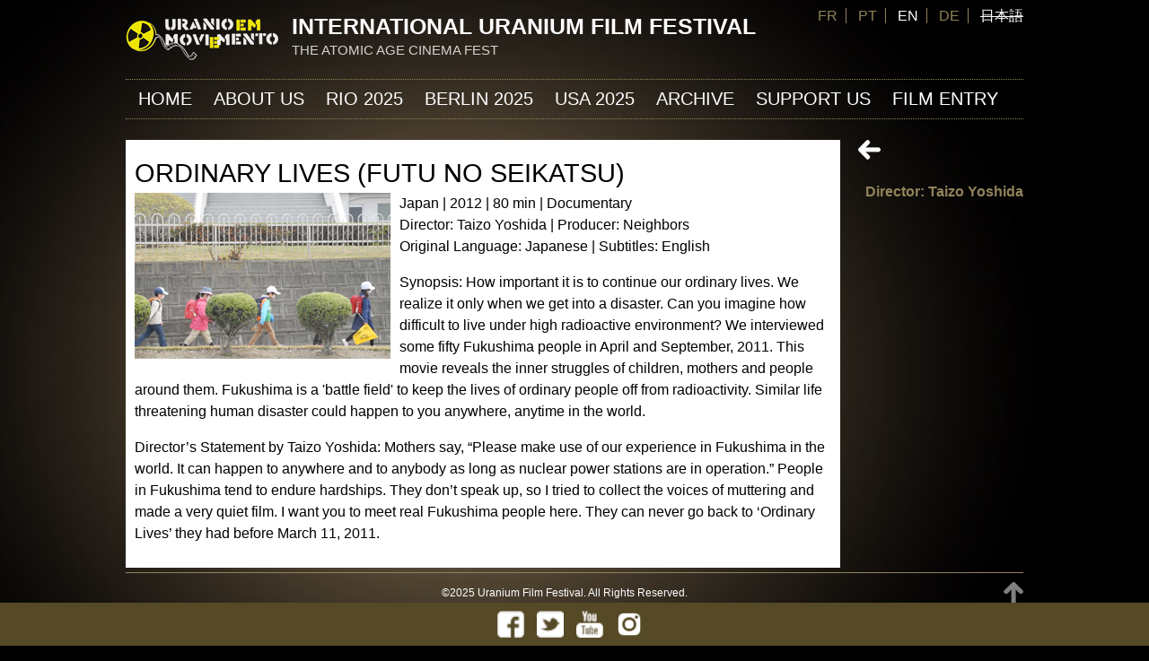

--- FILE ---
content_type: text/html; charset=utf-8
request_url: https://uraniumfilmfestival.org/en/film/quebec-2015/ordinary-lives-futu-no-seikatsu
body_size: 8189
content:
<!DOCTYPE html>
<!--[if IEMobile 7]><html class="iem7"  lang="en" dir="ltr"><![endif]-->
<!--[if lte IE 6]><html class="lt-ie9 lt-ie8 lt-ie7"  lang="en" dir="ltr"><![endif]-->
<!--[if (IE 7)&(!IEMobile)]><html class="lt-ie9 lt-ie8"  lang="en" dir="ltr"><![endif]-->
<!--[if IE 8]><html class="lt-ie9"  lang="en" dir="ltr"><![endif]-->
<!--[if (gte IE 9)|(gt IEMobile 7)]><!--><html  lang="en" dir="ltr" prefix="fb: http://www.facebook.com/2008/fbml content: http://purl.org/rss/1.0/modules/content/ dc: http://purl.org/dc/terms/ foaf: http://xmlns.com/foaf/0.1/ og: http://ogp.me/ns# rdfs: http://www.w3.org/2000/01/rdf-schema# sioc: http://rdfs.org/sioc/ns# sioct: http://rdfs.org/sioc/types# skos: http://www.w3.org/2004/02/skos/core# xsd: http://www.w3.org/2001/XMLSchema#"><!--<![endif]-->

<head>
  <meta charset="utf-8" />
<link rel="shortcut icon" href="https://uraniumfilmfestival.org/files/ico.png" type="image/png" />
<link rel="shortlink" href="/en/node/789" />
<link rel="canonical" href="/en/film/quebec-2015/ordinary-lives-futu-no-seikatsu" />
<meta name="Generator" content="Drupal 7 (http://drupal.org)" />
  <title>Ordinary Lives (Futu no Seikatsu) | International Uranium Film Festival</title>

    <meta http-equiv="cleartype" content="on">
<link href='http://fonts.googleapis.com/css?family=Source+Sans+Pro:400,600,700,400italic,600italic' rel='stylesheet' type='text/css'>
  <style>
@import url("https://uraniumfilmfestival.org/modules/system/system.base.css?pviapy");
</style>
<style media="screen">
@import url("https://uraniumfilmfestival.org/sites/all/modules/tipsy/stylesheets/tipsy.css?pviapy");
</style>
<style media="screen">
@import url("https://uraniumfilmfestival.org/sites/all/modules/views_slideshow/views_slideshow.css?pviapy");
</style>
<style>
@import url("https://uraniumfilmfestival.org/sites/all/modules/calendar/css/calendar_multiday.css?pviapy");
@import url("https://uraniumfilmfestival.org/modules/comment/comment.css?pviapy");
@import url("https://uraniumfilmfestival.org/sites/all/modules/date/date_api/date.css?pviapy");
@import url("https://uraniumfilmfestival.org/sites/all/modules/date/date_popup/themes/datepicker.1.7.css?pviapy");
@import url("https://uraniumfilmfestival.org/modules/field/theme/field.css?pviapy");
@import url("https://uraniumfilmfestival.org/modules/node/node.css?pviapy");
@import url("https://uraniumfilmfestival.org/modules/search/search.css?pviapy");
@import url("https://uraniumfilmfestival.org/modules/user/user.css?pviapy");
@import url("https://uraniumfilmfestival.org/sites/all/modules/extlink/extlink.css?pviapy");
@import url("https://uraniumfilmfestival.org/modules/forum/forum.css?pviapy");
@import url("https://uraniumfilmfestival.org/sites/all/modules/views/css/views.css?pviapy");
@import url("https://uraniumfilmfestival.org/sites/all/modules/ckeditor/css/ckeditor.css?pviapy");
</style>
<style>
@import url("https://uraniumfilmfestival.org/sites/all/libraries/colorbox/example1/colorbox.css?pviapy");
@import url("https://uraniumfilmfestival.org/sites/all/modules/ctools/css/ctools.css?pviapy");
@import url("https://uraniumfilmfestival.org/sites/all/modules/lightbox2/css/lightbox.css?pviapy");
@import url("https://uraniumfilmfestival.org/sites/all/modules/panels/css/panels.css?pviapy");
@import url("https://uraniumfilmfestival.org/modules/locale/locale.css?pviapy");
@import url("https://uraniumfilmfestival.org/sites/all/modules/nice_menus/css/nice_menus.css?pviapy");
@import url("https://uraniumfilmfestival.org/sites/all/modules/nice_menus/css/nice_menus_default.css?pviapy");
@import url("https://uraniumfilmfestival.org/sites/all/modules/views_slideshow/contrib/views_slideshow_cycle/views_slideshow_cycle.css?pviapy");
</style>
<style>
@import url("https://uraniumfilmfestival.org/sites/all/themes/theme01/css/styles.css?pviapy");
@import url("https://uraniumfilmfestival.org/sites/all/themes/theme01/css/pages.css?pviapy");
@import url("https://uraniumfilmfestival.org/sites/all/themes/theme01/css/blocks.css?pviapy");
@import url("https://uraniumfilmfestival.org/sites/all/themes/theme01/css/forms.css?pviapy");
@import url("https://uraniumfilmfestival.org/sites/all/themes/theme01/css/nodes.css?pviapy");
@import url("https://uraniumfilmfestival.org/sites/all/themes/theme01/css/normalize.css?pviapy");
@import url("https://uraniumfilmfestival.org/sites/all/themes/theme01/css/tabs.css?pviapy");
@import url("https://uraniumfilmfestival.org/sites/all/themes/theme01/css/views-styles.css?pviapy");
@import url("https://uraniumfilmfestival.org/sites/all/themes/theme01/css/fresh.css?pviapy");
</style>
  <script src="https://uraniumfilmfestival.org/files/js/js_1onux2K_Urxzo_dxCAFCB-iCOIO5KPZLsLEMBn91q1Y.js"></script>
<script src="https://uraniumfilmfestival.org/files/js/js_sBSp1Baue5-ORTvyOegl9AM2wGH4DmB7O4Xn9rY_zdU.js"></script>
<script src="https://uraniumfilmfestival.org/files/js/js_NpX2cwCeepkWZZ194B6-ViyVBHleaYLOx5R9EWBOMRU.js"></script>
<script src="https://uraniumfilmfestival.org/files/js/js_LrlFGHCp1r625DpKbj5uTUdleYOEPVvLSdOf60vcRcE.js"></script>
<script>jQuery.extend(Drupal.settings, {"basePath":"\/","pathPrefix":"en\/","ajaxPageState":{"theme":"theme01","theme_token":"rUPS5Q6FmC958I2BX3zMdqaamk388OjXO2pijK8YO4E","js":{"misc\/jquery.js":1,"misc\/jquery-extend-3.4.0.js":1,"misc\/jquery.once.js":1,"misc\/drupal.js":1,"sites\/all\/modules\/tipsy\/javascripts\/jquery.tipsy.js":1,"sites\/all\/modules\/tipsy\/javascripts\/tipsy.js":1,"sites\/all\/modules\/nice_menus\/js\/jquery.bgiframe.js":1,"sites\/all\/modules\/nice_menus\/js\/jquery.hoverIntent.js":1,"sites\/all\/modules\/nice_menus\/js\/superfish.js":1,"sites\/all\/modules\/nice_menus\/js\/nice_menus.js":1,"sites\/all\/modules\/views_slideshow\/js\/views_slideshow.js":1,"sites\/all\/modules\/extlink\/extlink.js":1,"sites\/all\/libraries\/colorbox\/jquery.colorbox-min.js":1,"sites\/all\/modules\/colorbox\/js\/colorbox.js":1,"sites\/all\/modules\/colorbox\/js\/colorbox_load.js":1,"sites\/all\/modules\/colorbox\/js\/colorbox_inline.js":1,"sites\/all\/modules\/lightbox2\/js\/lightbox.js":1,"sites\/all\/libraries\/jquery.cycle\/jquery.cycle.all.js":1,"sites\/all\/modules\/views_slideshow\/contrib\/views_slideshow_cycle\/js\/views_slideshow_cycle.js":1},"css":{"modules\/system\/system.base.css":1,"modules\/system\/system.menus.css":1,"modules\/system\/system.messages.css":1,"modules\/system\/system.theme.css":1,"sites\/all\/modules\/tipsy\/stylesheets\/tipsy.css":1,"sites\/all\/modules\/views_slideshow\/views_slideshow.css":1,"sites\/all\/modules\/calendar\/css\/calendar_multiday.css":1,"modules\/comment\/comment.css":1,"sites\/all\/modules\/date\/date_api\/date.css":1,"sites\/all\/modules\/date\/date_popup\/themes\/datepicker.1.7.css":1,"modules\/field\/theme\/field.css":1,"modules\/node\/node.css":1,"modules\/search\/search.css":1,"modules\/user\/user.css":1,"sites\/all\/modules\/extlink\/extlink.css":1,"modules\/forum\/forum.css":1,"sites\/all\/modules\/views\/css\/views.css":1,"sites\/all\/modules\/ckeditor\/css\/ckeditor.css":1,"sites\/all\/libraries\/colorbox\/example1\/colorbox.css":1,"sites\/all\/modules\/ctools\/css\/ctools.css":1,"sites\/all\/modules\/lightbox2\/css\/lightbox.css":1,"sites\/all\/modules\/panels\/css\/panels.css":1,"modules\/locale\/locale.css":1,"sites\/all\/modules\/nice_menus\/css\/nice_menus.css":1,"sites\/all\/modules\/nice_menus\/css\/nice_menus_default.css":1,"sites\/all\/modules\/views_slideshow\/contrib\/views_slideshow_cycle\/views_slideshow_cycle.css":1,"sites\/all\/themes\/theme01\/system.menus.css":1,"sites\/all\/themes\/theme01\/system.messages.css":1,"sites\/all\/themes\/theme01\/system.theme.css":1,"sites\/all\/themes\/theme01\/css\/styles.css":1,"sites\/all\/themes\/theme01\/css\/pages.css":1,"sites\/all\/themes\/theme01\/css\/blocks.css":1,"sites\/all\/themes\/theme01\/css\/forms.css":1,"sites\/all\/themes\/theme01\/css\/nodes.css":1,"sites\/all\/themes\/theme01\/css\/normalize.css":1,"sites\/all\/themes\/theme01\/css\/tabs.css":1,"sites\/all\/themes\/theme01\/css\/views-styles.css":1,"sites\/all\/themes\/theme01\/css\/fresh.css":1}},"colorbox":{"opacity":"0.85","current":"{current} of {total}","previous":"\u00ab Prev","next":"Next \u00bb","close":"Close","maxWidth":"98%","maxHeight":"98%","fixed":true,"mobiledetect":false,"mobiledevicewidth":"480px"},"lightbox2":{"rtl":"0","file_path":"\/(\\w\\w\/)public:\/","default_image":"\/sites\/all\/modules\/lightbox2\/images\/brokenimage.jpg","border_size":10,"font_color":"fff","box_color":"000","top_position":"","overlay_opacity":"0.8","overlay_color":"000","disable_close_click":1,"resize_sequence":0,"resize_speed":400,"fade_in_speed":400,"slide_down_speed":600,"use_alt_layout":0,"disable_resize":0,"disable_zoom":0,"force_show_nav":0,"show_caption":1,"loop_items":0,"node_link_text":"View Image Details","node_link_target":0,"image_count":"Image !current of !total","video_count":"Video !current of !total","page_count":"Page !current of !total","lite_press_x_close":"press \u003Ca href=\u0022#\u0022 onclick=\u0022hideLightbox(); return FALSE;\u0022\u003E\u003Ckbd\u003Ex\u003C\/kbd\u003E\u003C\/a\u003E to close","download_link_text":"","enable_login":false,"enable_contact":false,"keys_close":"c x 27","keys_previous":"p 37","keys_next":"n 39","keys_zoom":"z","keys_play_pause":"32","display_image_size":"original","image_node_sizes":"()","trigger_lightbox_classes":"","trigger_lightbox_group_classes":"","trigger_slideshow_classes":"","trigger_lightframe_classes":"","trigger_lightframe_group_classes":"","custom_class_handler":0,"custom_trigger_classes":"","disable_for_gallery_lists":true,"disable_for_acidfree_gallery_lists":true,"enable_acidfree_videos":true,"slideshow_interval":5000,"slideshow_automatic_start":1,"slideshow_automatic_exit":1,"show_play_pause":1,"pause_on_next_click":0,"pause_on_previous_click":1,"loop_slides":1,"iframe_width":600,"iframe_height":400,"iframe_border":1,"enable_video":0,"useragent":"Mozilla\/5.0 (Macintosh; Intel Mac OS X 10_15_7) AppleWebKit\/537.36 (KHTML, like Gecko) Chrome\/131.0.0.0 Safari\/537.36; ClaudeBot\/1.0; +claudebot@anthropic.com)"},"tipsy":{"custom_selectors":[{"selector":".tipsy","options":{"fade":1,"gravity":"w","delayIn":0,"delayOut":0,"trigger":"hover","opacity":"0.8","offset":0,"html":0,"tooltip_content":{"source":"attribute","selector":"title"}}}]},"nice_menus_options":{"delay":800,"speed":"slow"},"viewsSlideshow":{"diaporama_contexte-block":{"methods":{"goToSlide":["viewsSlideshowPager","viewsSlideshowSlideCounter","viewsSlideshowCycle"],"nextSlide":["viewsSlideshowPager","viewsSlideshowSlideCounter","viewsSlideshowCycle"],"pause":["viewsSlideshowControls","viewsSlideshowCycle"],"play":["viewsSlideshowControls","viewsSlideshowCycle"],"previousSlide":["viewsSlideshowPager","viewsSlideshowSlideCounter","viewsSlideshowCycle"],"transitionBegin":["viewsSlideshowPager","viewsSlideshowSlideCounter"],"transitionEnd":[]},"paused":0}},"viewsSlideshowPager":{"diaporama_contexte-block":{"bottom":{"type":"viewsSlideshowPagerFields"}}},"viewsSlideshowPagerFields":{"diaporama_contexte-block":{"bottom":{"activatePauseOnHover":0}}},"viewsSlideshowCycle":{"#views_slideshow_cycle_main_diaporama_contexte-block":{"num_divs":1,"id_prefix":"#views_slideshow_cycle_main_","div_prefix":"#views_slideshow_cycle_div_","vss_id":"diaporama_contexte-block","effect":"scrollHorz","transition_advanced":0,"timeout":5000,"speed":700,"delay":0,"sync":1,"random":0,"pause":1,"pause_on_click":0,"action_advanced":0,"start_paused":0,"remember_slide":0,"remember_slide_days":1,"pause_in_middle":0,"pause_when_hidden":0,"pause_when_hidden_type":"full","amount_allowed_visible":"","nowrap":0,"fixed_height":1,"items_per_slide":1,"wait_for_image_load":1,"wait_for_image_load_timeout":3000,"cleartype":0,"cleartypenobg":0,"advanced_options":"{}"}},"better_exposed_filters":{"views":{"diaporama_contexte":{"displays":{"block":{"filters":[]}}},"for_director":{"displays":{"block":{"filters":[]}}},"director":{"displays":{"block":{"filters":[]}}}}},"extlink":{"extTarget":"_blank","extClass":"ext","extLabel":"(link is external)","extImgClass":0,"extSubdomains":1,"extExclude":"","extInclude":"","extCssExclude":"","extCssExplicit":"","extAlert":0,"extAlertText":"This link will take you to an external web site.","mailtoClass":"mailto","mailtoLabel":"(link sends e-mail)"}});</script>
  <script src="//ajax.googleapis.com/ajax/libs/jquery/1.10.2/jquery.min.js"></script>
<script> $(function() {  $('a[href*=#]:not([href=#])').click(function() {    if (location.pathname.replace(/^\//,'') == this.pathname.replace(/^\//,'') && location.hostname == this.hostname) {
     var target = $(this.hash);      target = target.length ? target : $('[name=' + this.hash.slice(1) +']');      if (target.length) {        $('html,body').animate({          scrollTop: target.offset().top        }, 1000);        return false;      }    }  }); }); </script>
  </head>
<body class="html not-front not-logged-in one-sidebar sidebar-second page-node page-node- page-node-789 node-type-film i18n-en section-film" >
      <p id="skip-link">
      <a href="#main-menu" class="element-invisible element-focusable">Jump to navigation</a>
    </p>
      
<div id="page">

  <header class="header" id="header" role="banner">
      <div class="header__region region region-header">
    <div id="block-locale-language" class="block block-locale first last odd" role="complementary">

      
  <ul class="language-switcher-locale-url"><li class="fr first"><a href="/fr/film/quebec-2015/ordinary-lives-futu-no-seikatsu" class="language-link" xml:lang="fr" title="Ordinary Lives (Futu no Seikatsu)">FR</a></li>
<li class="pt-br"><a href="/pt-br/film/quebec-2015/ordinary-lives-futu-no-seikatsu" class="language-link" xml:lang="pt-br" title="Ordinary Lives (Futu no Seikatsu)">PT</a></li>
<li class="en active"><a href="/en/film/quebec-2015/ordinary-lives-futu-no-seikatsu" class="language-link active" xml:lang="en" title="Ordinary Lives (Futu no Seikatsu)">EN</a></li>
<li class="de"><a href="/de/film/quebec-2015/ordinary-lives-futu-no-seikatsu" class="language-link" xml:lang="de" title="Ordinary Lives (Futu no Seikatsu)">DE</a></li>
<li class="ja last"><span class="language-link locale-untranslated" xml:lang="ja">日本語</span></li>
</ul>
</div>
  </div>
          <a href="/en" title="Home" rel="home" class="header__logo" id="logo"><img src="https://uraniumfilmfestival.org/files/logo00.png" alt="Home" class="header__logo-image" /></a>
    
          <div class="header__name-and-slogan" id="name-and-slogan">
                  <h1 class="header__site-name" id="site-name">
            <a href="/en" title="Home" class="header__site-link" rel="home"><span>International Uranium Film Festival</span></a>
          </h1>
        
                  <div class="header__site-slogan" id="site-slogan">THE ATOMIC AGE CINEMA FEST </div>
              </div>
    


  </header>

  <div id="main">

    <div id="content" class="column" role="main"><div id="content-inner">
        <div class="region region-highlighted">
    <div id="block-views-diaporama-contexte-block" class="block block-views first last odd">

      
  <div class="view view-diaporama-contexte view-id-diaporama_contexte view-display-id-block view-dom-id-7017c4c03e6c4129ae5cbdfee6747c75">
        
  
  
      <div class="view-content">
      
  <div class="skin-default">
    
    <div id="views_slideshow_cycle_main_diaporama_contexte-block" class="views_slideshow_cycle_main views_slideshow_main"><div id="views_slideshow_cycle_teaser_section_diaporama_contexte-block" class="views-slideshow-cycle-main-frame views_slideshow_cycle_teaser_section">
  <div id="views_slideshow_cycle_div_diaporama_contexte-block_0" class="views-slideshow-cycle-main-frame-row views_slideshow_cycle_slide views_slideshow_slide views-row-1 views-row-odd">
  <div class="views-slideshow-cycle-main-frame-row-item views-row views-row-0 views-row-odd views-row-first">
  </div>
</div>
</div>
</div>
          <div class="views-slideshow-controls-bottom clearfix">
        <div id="widget_pager_bottom_diaporama_contexte-block" class="views-slideshow-pager-fields widget_pager widget_pager_bottom views_slideshow_pager_field">
  </div>
      </div>
      </div>
    </div>
  
  
  
  
  
  
</div>
</div>
  </div>
            <a id="main-content"></a>
                    <h1 class="page__title title" id="page-title">Ordinary Lives (Futu no Seikatsu)</h1>
                                          


<article class="node-789 node node-film view-mode-full clearfix" about="/en/film/quebec-2015/ordinary-lives-futu-no-seikatsu" typeof="sioc:Item foaf:Document">

      <header>
                  <span property="dc:title" content="Ordinary Lives (Futu no Seikatsu)" class="rdf-meta element-hidden"></span><span property="sioc:num_replies" content="0" datatype="xsd:integer" class="rdf-meta element-hidden"></span>
      
          </header>
  
  <div class="field field-name-field-photo field-type-image field-label-hidden"><div class="field-items"><div class="field-item even"><img typeof="foaf:Image" src="https://uraniumfilmfestival.org/files/film/sans_titre37.png" width="285" height="185" alt="" /></div></div></div><div class="field field-name-body field-type-text-with-summary field-label-hidden"><div class="field-items"><div class="field-item even" property="content:encoded"><p>Japan | 2012 | 80 min | Documentary<br />
Director: Taizo Yoshida | Producer: Neighbors<br />
Original Language: Japanese | Subtitles: English</p>

<p>Synopsis: How important it is to continue our ordinary lives. We realize it only when we get into a disaster. Can you imagine how difficult to live under high radioactive environment? We interviewed some fifty Fukushima people in April and September, 2011. This movie reveals the inner struggles of children, mothers and people around them. Fukushima is a 'battle field' to keep the lives of ordinary people off from radioactivity. Similar life threatening human disaster could happen to you anywhere, anytime in the world.</p>
</div></div></div><div class="field field-name-field-contenu-pied field-type-text-long field-label-hidden"><div class="field-items"><div class="field-item even"><p>Director’s Statement by Taizo Yoshida: Mothers say, “Please make use of our experience in Fukushima in the world. It can happen to anywhere and to anybody as long as nuclear power stations are in operation.” People in Fukushima tend to endure hardships. They don’t speak up, so I tried to collect the voices of muttering and made a very quiet film. I want you to meet real Fukushima people here. They can never go back to ‘Ordinary Lives’ they had before March 11, 2011.</p>
</div></div></div>
  
  
</article>
          </div></div>

    <div id="navigation">

      
        <div class="region region-navigation">
    <div id="block-nice-menus-1" class="block block-nice-menus first last odd">

      
  <ul class="nice-menu nice-menu-down nice-menu-main-menu" id="nice-menu-1"><li class="menu__item menu-618 menu-path-front first odd "><a href="/en" title="" class="menu__link">Home</a></li>
<li class="menu__item menu-1303 menuparent  menu-path-node-177  even "><a href="/en/about-us" class="menu__link">About us</a><ul><li class="menu__item menu-1270 menu-path-node-1881 first odd "><a href="/en/festival-team-0" class="menu__link">Festival Team</a></li>
<li class="menu__item menu-1288 menu-path-node-1945  even "><a href="/en/festival-jury" class="menu__link">Festival Jury</a></li>
<li class="menu__item menu-1021 menu-path-node-1444  odd "><a href="/en/festival-award" title="about the uranium film festival award" class="menu__link">Festival AWARD</a></li>
<li class="menu__item menu-1304 menu-path-node-1994  even "><a href="/en/about-the-founders" class="menu__link">The Founders</a></li>
<li class="menu__item menu-860 menu-path-node-1256  odd "><a href="/en/press-clipping" class="menu__link">PRESS CLIPPING</a></li>
<li class="menu__item menu-928 menu-path-node-1297  even "><a href="/en/tv-reports" title="TV and Radio Reports about Uranium Film Festival" class="menu__link">TV Reports</a></li>
<li class="menu__item menu-945 menu-path-node-1366  odd last"><a href="/en/node/1366" class="menu__link">Contact</a></li>
</ul></li>
<li class="menu__item menu-1332 menu-path-node-2085  odd "><a href="/en/rio-2025-program" class="menu__link">Rio 2025</a></li>
<li class="menu__item menu-1335 menu-path-node-2107  even "><a href="/en/berlin-2025-program" class="menu__link">Berlin 2025</a></li>
<li class="menu__item menu-1336 menu-path-node-2116  odd "><a href="/en/iuff-usa-2025-program" title="Uranium Film Festival 2025 in Window Rock and Las Vegas" class="menu__link">USA 2025</a></li>
<li class="menu__item menu-848 menuparent  menu-path-yellowarchive  even "><a href="/en/yellowarchive" title="" class="menu__link">ARCHIVE</a><ul><li class="menu__item menu-1027 menu-path-node-1460 first odd "><a href="/en/best-nuclear-films" title="All Uranium Film Festival Award Winning Films and Directors" class="menu__link">AWARDED  FILMS</a></li>
<li class="menu__item menu-1316 menu-path-node-2030  even "><a href="/en/rio-2024-program" class="menu__link">Rio 2024</a></li>
<li class="menu__item menu-1314 menu-path-node-2028  odd "><a href="/en/usacanada-2024-program" title="IUFF USA Tour" class="menu__link">USA 2024</a></li>
<li class="menu__item menu-1300 menu-path-node-1992  even "><a href="/en/rio-2023-program" title="2023 Uranium Film Festival Rio de Janeiro" class="menu__link">Rio 2023</a></li>
<li class="menu__item menu-1294 menu-path-node-1971  odd "><a href="/en/berlin-2022-program" class="menu__link">Berlin 2022</a></li>
<li class="menu__item menu-1274 menu-path-node-1911  even "><a href="/en/rio-2022-program" title="Uranium Film Festival Rio 2022" class="menu__link">Rio 2022</a></li>
<li class="menu__item menu-1282 menu-path-node-1936  odd "><a href="/en/rio-2022-online" class="menu__link">Rio 2022 Online</a></li>
<li class="menu__item menu-1295 menu-path-node-1961  even "><a href="/en/uranium-film-festival-in-norway-in-august" title="Uranium Film Festival 2022 in Norway - Bergen" class="menu__link">Norway 2022</a></li>
<li class="menu__item menu-1256 menu-path-node-1861  odd "><a href="/en/rio-2021-program" title="10th International Uranium Film Festival Rio de Janeiro" class="menu__link">Rio 2021</a></li>
<li class="menu__item menu-1248 menu-path-node-1819  even "><a href="/en/program-berlin-2020" title="Berlin Uranium Film Festival" class="menu__link">Berlin 2020</a></li>
<li class="menu__item menu-1259 menu-path-node-1863  odd "><a href="/en/duesseldorf-2021" title="Uranium Film Festival in Düsseldorf 2021" class="menu__link">Düsseldorf 2021</a></li>
<li class="menu__item menu-1241 menu-path-node-1801  even "><a href="/en/program-rio-2020" title="Uranium Film  Festival Program MAM Rio de Janeiro 2020" class="menu__link">Rio 2020</a></li>
<li class="menu__item menu-1244 menu-path-node-1804  odd "><a href="/en/program-almeria-2020" title="Uranium Film Festival in Spain Almeria 2020 Program" class="menu__link">Almeria 2020</a></li>
<li class="menu__item menu-1236 menu-path-node-1781  even "><a href="/en/portugal-2019" title="Uranium Film Festival 2019 in Portugal
Uranium Film Festival 2019 in Portugal" class="menu__link">Portugal 2019</a></li>
<li class="menu__item menu-1137 menu-path-node-1754  odd "><a href="/en/rio-de-janeiro-2019-program" title="9 Rio de Janeiro Uranium Film Festival 2019" class="menu__link">Rio 2019</a></li>
<li class="menu__item menu-1127 menu-path-node-1708  even "><a href="/en/berlin-2018-program" title="URANIUM FILM FESTIVAL Berlin 2018 Program" class="menu__link">Berlin 2018</a></li>
<li class="menu__item menu-1124 menu-path-node-1698  odd "><a href="/en/festival-in-rio-2018" title="Uranium Film Festival in Rio 2018 Program" class="menu__link">Rio 2018</a></li>
<li class="menu__item menu-1125 menu-path-node-1701  even "><a href="/en/american-southwest-2018" title="2018 Uranium Film Festival in the American Southwest" class="menu__link">USA 2018</a></li>
<li class="menu__item menu-1264 menu-path-node-1734  odd "><a href="/en/uranium-film-festival-2018-in-window-rock-program" title="Uranium Film Festival USA 2018" class="menu__link">Window Rock 2018</a></li>
<li class="menu__item menu-1265 menu-path-node-1736  even "><a href="/en/uranium-film-festival-2018-in-albuquerque" title="Uranium Film Festival USA 2018" class="menu__link">Albuquerque 2018</a></li>
<li class="menu__item menu-1263 menu-path-node-1740  odd "><a href="/en/uranium-film-festival-2018-in-flagstaff" title="Uranium Film Festival 2018 in Flagstaff" class="menu__link">Flagstaff 2018</a></li>
<li class="menu__item menu-1266 menu-path-node-1735  even "><a href="/en/uranium-film-festival-2018-in-grants" title="Uranium Film Festival USA 2018" class="menu__link">Grants 2018</a></li>
<li class="menu__item menu-1267 menu-path-node-1730  odd "><a href="/en/uranium-film-festival-2018-in-santa-fe" title="Uranium Film Festival USA 2018" class="menu__link">Santa Fe 2018</a></li>
<li class="menu__item menu-1268 menu-path-node-1731  even "><a href="/en/uranium-film-festival-2018-in-tucson" title="Uranium Film Festival USA 2018" class="menu__link">Tucson 2018</a></li>
<li class="menu__item menu-1115 menu-path-node-1571  odd "><a href="/en/program-berlin-2017" title="Program Uranium Film Festival Berlin 2017" class="menu__link">Berlin 2017</a></li>
<li class="menu__item menu-1111 menu-path-node-1560  even "><a href="/en/uranium-film-festival-in-goias-june-2017" title="Uranium Film Festival Program Goiás 2017" class="menu__link">Goiás 2017</a></li>
<li class="menu__item menu-1049 menu-path-node-1516  odd "><a href="/en/berlin-2016-program" title="Uranium Film Festival Berlin 2016 Program" class="menu__link">Berlin 2016</a></li>
<li class="menu__item menu-1053 menu-path-node-1479  even "><a href="/en/uranium-film-festival-2016-in-hollywood" title="URANIUM FILM FESTIVAL IN HOLLYWOOD 2016" class="menu__link">HOLLYWOOD 2016 REPORT</a></li>
<li class="menu__item menu-1031 menu-path-node-1478  odd "><a href="/en/premiere-in-hollywood" title="The Uranium Film Festival Hollywood Premiere in April 2016" class="menu__link">Hollywood 2016</a></li>
<li class="menu__item menu-1054 menu-path-node-1474  even "><a href="/en/hollywood-2016-program" class="menu__link">Hollywood 2016</a></li>
<li class="menu__item menu-1034 menu-path-node-1487  odd "><a href="/en/rio-2016" title="URANIUM Film Festival Rio 2016" class="menu__link">RIO 2016</a></li>
<li class="menu__item menu-1052 menu-path-node-1486  even "><a href="/en/program-rio-de-janeiro-2016" title="URANIUM FILM FESTIVAL PROGRAM RIO 2016" class="menu__link">RIO DE JANEIRO 2016</a></li>
<li class="menu__item menu-1026 menu-path-node-1440  odd "><a href="/en/berlin-2015-program" title="All films of the Berlin 2015 Festival" class="menu__link">Berlin 2015 Program</a></li>
<li class="menu__item menu-846 menu-path-programmation-canada2015  even "><a href="/en/programmation/canada2015" title="" class="menu__link">Canada 2015</a></li>
<li class="menu__item menu-1025 menu-path-node-1261  odd "><a href="/en/quebec-2015-program" title="Uranium Film Festival Quebec 2015 Film Program" class="menu__link">Quebec 2015</a></li>
<li class="menu__item menu-962 menuparent  menu-path-node-1402  even "><a href="/en/uranium-film-festival-rio-de-janeiro-2015-program-july-1617" title="Program Uranium Film Festival Rio de Janeiro 2015" class="menu__link">Rio 2015</a><ul><li class="menu__item menu-997 menu-path-node-1411 first odd last"><a href="/en/program-uranium-film-festival-rio-de-janeiro-2015" title="Fetival Program / Catalougue Download" class="menu__link">Catalogue Rio de Janeiro 2015</a></li>
</ul></li>
<li class="menu__item menu-832 menu-path-node-1206  odd "><a href="/en/amman-2014-program" title="Uranium Film Festival in Jordan Film Program 2014" class="menu__link">AMMAN 2014 Program</a></li>
<li class="menu__item menu-840 menu-path-node-1214  even "><a href="/en/berlin-2014-0" class="menu__link">Berlin 2014</a></li>
<li class="menu__item menu-828 menu-path-node-1202  odd "><a href="/en/india-2014-0" class="menu__link">INDIA 2014</a></li>
<li class="menu__item menu-824 menu-path-node-1198  even "><a href="/en/new-york-2014-0" title="New York Uranium Film Festival Program 2014" class="menu__link">New York 2014</a></li>
<li class="menu__item menu-836 menu-path-node-1210  odd "><a href="/en/rio-2014-0" class="menu__link">Rio 2014</a></li>
<li class="menu__item menu-821 menu-path-node-1195  even "><a href="/en/brazil-2013" class="menu__link">BRAZIL 2013</a></li>
<li class="menu__item menu-817 menu-path-node-1191  odd "><a href="/en/germany-2013" class="menu__link">GERMANY 2013</a></li>
<li class="menu__item menu-808 menu-path-node-1182  even "><a href="/en/india-2013" class="menu__link">INDIA 2013</a></li>
<li class="menu__item menu-813 menu-path-node-1187  odd "><a href="/en/usa-2013" class="menu__link">USA 2013</a></li>
<li class="menu__item menu-801 menu-path-node-1179  even "><a href="/en/brazil-2012" class="menu__link">BRAZIL 2012</a></li>
<li class="menu__item menu-804 menu-path-node-2  odd "><a href="/en/germany-2012" class="menu__link">GERMANY 2012</a></li>
<li class="menu__item menu-798 menu-path-node-1175  even "><a href="/en/brazil-2011" title="" class="menu__link">BRAZIL 2011</a></li>
<li class="menu__item menu-857 menu-path-atomic-directors  odd "><a href="/en/atomic-directors" title="" class="menu__link">Atomic Directors</a></li>
<li class="menu__item menu-849 menu-path-yellowarchive  even last"><a href="/en/yellowarchive" title="All films screened by Uranium Film Festival " class="menu__link">Nuclear Films</a></li>
</ul></li>
<li class="menu__item menu-1028 menuparent  menu-path-node-1267  odd "><a href="/en/donate-to-the-festival" title="The Uranium Film Festival needs your help and donations" class="menu__link">Support us</a><ul><li class="menu__item menu-1113 menu-path-node-1567 first odd "><a href="/en/partners-supporters" title="Partner and supporter Uranium Film Festival" class="menu__link">Partners</a></li>
<li class="menu__item menu-1311 menu-path-node-2011  even "><a href="/en/armazem-sao-thiago" class="menu__link">Armazém São Thiago</a></li>
<li class="menu__item menu-1308 menu-path-node-2008  odd last"><a href="/en/cafes-especiais-do-brasil" class="menu__link">Cafés Especiais do Brasil</a></li>
</ul></li>
<li class="menu__item menu-1298 menu-path-node-1442  even last"><a href="/en/film-entry-1" class="menu__link">FILM ENTRY</a></li>
</ul>

</div>
  </div>

    </div>

    
          <aside class="sidebars">
                  <section class="region region-sidebar-second column sidebar">
    <div id="block-block-3" class="block block-block first odd">

      
  <p><a href="javascript:history.go(-1)" onmouseover="self.status=document.referrer;return true">&lt;</a></p>

</div>
<div id="block-views-director-block" class="block block-views last even">

      
  <div class="view view-director view-id-director view-display-id-block view-dom-id-b72e20a7c45436fa7e4cf03d1d62310a">
        
  
  
      <div class="view-content">
        <div class="views-row views-row-1 views-row-odd views-row-first views-row-last">
      
  <div class="views-field views-field-field-photo">        <div class="field-content"></div>  </div>  
  <div class="views-field views-field-title">        <span class="field-content"><a href="/en/director/taizo-yoshida">Director: Taizo Yoshida</a></span>  </div>  </div>
    </div>
  
  
  
  
  
  
</div>
</div>
  </section>
      </aside>
    
  </div>

    <footer id="footer" class="region region-footer">
    <div id="block-block-1" class="block block-block first last odd">

      
  <div class="piedtop"><a href="#page">TOP</a></div>
<div class="piedcredite">©2025 Uranium Film Festival. All Rights Reserved.</div>
</div>
  </footer>

</div>

  <div class="region region-bottom">
    <div id="block-block-2" class="block block-block first last odd">

      
  <p><a href="https://www.facebook.com/UraniumFestival" target="_blank"><img alt="" src="/files/fb.png" style="width: 30px; height: 30px;" /></a> <a href="http://twitter.com/URANIUMFESTIVAL" target="_blank"><img alt="" src="/files/tw.png" style="width: 30px; height: 30px;" /></a> <a href="https://www.youtube.com/user/Uraniumfestival" target="_blank"><img alt="" src="/files/yt.png" style="width: 30px; height: 30px;" /></a> <a href="https://www.instagram.com/uraniumfilm/" target="_blank"><img alt="" src="/files/instagram.png" style="width: 30px; height: 30px;" /></a></p>

</div>
  </div>
  </body>
</html>


--- FILE ---
content_type: text/css
request_url: https://uraniumfilmfestival.org/modules/system/system.base.css?pviapy
body_size: 5323
content:

/**
 * @file
 * Generic theme-independent base styles.
 */

/**
 * Autocomplete.
 *
 * @see autocomplete.js
 */
/* Suggestion list */
#autocomplete {
  border: 1px solid;
  overflow: hidden;
  position: absolute;
  z-index: 100;
}
#autocomplete ul {
  list-style: none;
  list-style-image: none;
  margin: 0;
  padding: 0;
}
#autocomplete li {
  background: #fff;
  color: #000;
  cursor: default;
  white-space: pre;
  zoom: 1; /* IE7 */
}
/* Animated throbber */
html.js input.form-autocomplete {
  background-image: url(../../misc/throbber-inactive.png);
  background-position: 100% center; /* LTR */
  background-repeat: no-repeat;
}
html.js input.throbbing {
  background-image: url(../../misc/throbber-active.gif);
  background-position: 100% center; /* LTR */
}

/**
 * Collapsible fieldsets.
 *
 * @see collapse.js
 */
html.js fieldset.collapsed {
  border-bottom-width: 0;
  border-left-width: 0;
  border-right-width: 0;
  height: 1em;
}
html.js fieldset.collapsed .fieldset-wrapper {
  display: none;
}
fieldset.collapsible {
  position: relative;
}
fieldset.collapsible .fieldset-legend {
  display: block;
}

/**
 * Resizable textareas.
 *
 * @see textarea.js
 */
.form-textarea-wrapper textarea {
  display: block;
  margin: 0;
  width: 100%;
  -moz-box-sizing: border-box;
  -webkit-box-sizing: border-box;
  box-sizing: border-box;
}
.resizable-textarea .grippie {
  background: #eee url(../../misc/grippie.png) no-repeat center 2px;
  border: 1px solid #ddd;
  border-top-width: 0;
  cursor: s-resize;
  height: 9px;
  overflow: hidden;
}

/**
 * TableDrag behavior.
 *
 * @see tabledrag.js
 */
body.drag {
  cursor: move;
}
.draggable a.tabledrag-handle {
  cursor: move;
  float: left; /* LTR */
  height: 1.7em;
  margin-left: -1em; /* LTR */
  overflow: hidden;
  text-decoration: none;
}
a.tabledrag-handle:hover {
  text-decoration: none;
}
a.tabledrag-handle .handle {
  background: url(../../misc/draggable.png) no-repeat 6px 9px;
  height: 13px;
  margin: -0.4em 0.5em; /* LTR */
  padding: 0.42em 0.5em; /* LTR */
  width: 13px;
}
a.tabledrag-handle-hover .handle {
  background-position: 6px -11px;
}
div.indentation {
  float: left; /* LTR */
  height: 1.7em;
  margin: -0.4em 0.2em -0.4em -0.4em; /* LTR */
  padding: 0.42em 0 0.42em 0.6em; /* LTR */
  width: 20px;
}
div.tree-child {
  background: url(../../misc/tree.png) no-repeat 11px center; /* LTR */
}
div.tree-child-last {
  background: url(../../misc/tree-bottom.png) no-repeat 11px center; /* LTR */
}
div.tree-child-horizontal {
  background: url(../../misc/tree.png) no-repeat -11px center;
}
.tabledrag-toggle-weight-wrapper {
  text-align: right; /* LTR */
}

/**
 * TableHeader behavior.
 *
 * @see tableheader.js
 */
table.sticky-header {
  background-color: #fff;
  margin-top: 0;
}

/**
 * Progress behavior.
 *
 * @see progress.js
 */
/* Bar */
.progress .bar {
  background-color: #fff;
  border: 1px solid;
}
.progress .filled {
  background-color: #000;
  height: 1.5em;
  width: 5px;
}
.progress .percentage {
  float: right; /* LTR */
}
/* Throbber */
.ajax-progress {
  display: inline-block;
}
.ajax-progress .throbber {
  background: transparent url(../../misc/throbber-active.gif) no-repeat 0px center;
  float: left; /* LTR */
  height: 15px;
  margin: 2px;
  width: 15px;
}
.ajax-progress .message {
  padding-left: 20px;
}
tr .ajax-progress .throbber {
  margin: 0 2px;
}
.ajax-progress-bar {
  width: 16em;
}

/**
 * Inline items.
 */
.container-inline div,
.container-inline label {
  display: inline;
}
/* Fieldset contents always need to be rendered as block. */
.container-inline .fieldset-wrapper {
  display: block;
}

/**
 * Prevent text wrapping.
 */
.nowrap {
  white-space: nowrap;
}

/**
 * For anything you want to hide on page load when JS is enabled, so
 * that you can use the JS to control visibility and avoid flicker.
 */
html.js .js-hide {
  display: none;
}

/**
 * Hide elements from all users.
 *
 * Used for elements which should not be immediately displayed to any user. An
 * example would be a collapsible fieldset that will be expanded with a click
 * from a user. The effect of this class can be toggled with the jQuery show()
 * and hide() functions.
 */
.element-hidden {
  display: none;
}

/**
 * Hide elements visually, but keep them available for screen-readers.
 *
 * Used for information required for screen-reader users to understand and use
 * the site where visual display is undesirable. Information provided in this
 * manner should be kept concise, to avoid unnecessary burden on the user.
 * "!important" is used to prevent unintentional overrides.
 */
.element-invisible {
  position: absolute !important;
  clip: rect(1px 1px 1px 1px); /* IE6, IE7 */
  clip: rect(1px, 1px, 1px, 1px);
  overflow: hidden;
  height: 1px;
}

/**
 * The .element-focusable class extends the .element-invisible class to allow
 * the element to be focusable when navigated to via the keyboard.
 */
.element-invisible.element-focusable:active,
.element-invisible.element-focusable:focus {
  position: static !important;
  clip: auto;
  overflow: visible;
  height: auto;
}

/**
 * Markup free clearing.
 *
 * @see http://perishablepress.com/press/2009/12/06/new-clearfix-hack
 */
.clearfix:after {
  content: ".";
  display: block;
  height: 0;
  clear: both;
  visibility: hidden;
}
/* IE6 */
* html .clearfix {
  height: 1%;
}
/* IE7 */
*:first-child + html .clearfix {
  min-height: 1%;
}



--- FILE ---
content_type: text/css
request_url: https://uraniumfilmfestival.org/sites/all/modules/tipsy/stylesheets/tipsy.css?pviapy
body_size: 962
content:
.tipsy { padding: 5px; font-size: 10px; position: absolute; z-index: 100000; }
  .tipsy-inner { padding: 5px 8px 4px 8px; background-color: black; color: white; max-width: 200px; text-align: center; }
  .tipsy-inner { border-radius: 3px; -moz-border-radius:3px; -webkit-border-radius:3px; }
  .tipsy-arrow { position: absolute; background: url('../images/tipsy.gif') no-repeat top left; width: 9px; height: 5px; }
  .tipsy-n .tipsy-arrow { top: 0; left: 50%; margin-left: -4px; }
    .tipsy-nw .tipsy-arrow { top: 0; left: 10px; }
    .tipsy-ne .tipsy-arrow { top: 0; right: 10px; }
  .tipsy-s .tipsy-arrow { bottom: 0; left: 50%; margin-left: -4px; background-position: bottom left; }
    .tipsy-sw .tipsy-arrow { bottom: 0; left: 10px; background-position: bottom left; }
    .tipsy-se .tipsy-arrow { bottom: 0; right: 10px; background-position: bottom left; }
  .tipsy-e .tipsy-arrow { top: 50%; margin-top: -4px; right: 0; width: 5px; height: 9px; background-position: top right; }
  .tipsy-w .tipsy-arrow { top: 50%; margin-top: -4px; left: 0; width: 5px; height: 9px; }

--- FILE ---
content_type: text/css
request_url: https://uraniumfilmfestival.org/sites/all/themes/theme01/css/forms.css?pviapy
body_size: 2741
content:
/**
 * @file
 * Form Styling
 */


.form-item { /* Wrapper for a form element (or group of form elements) and its label */
  margin: 1.5em 0;
}

.form-item input.error,
.form-item textarea.error,
.form-item select.error { /* Highlight the form elements that caused a form submission error */
  border: 1px solid #c00;
}

.form-item label { /* The label for a form element */
  display: block;
  font-weight: bold;
}

.form-item label.option { /* The label for a radio button or checkbox */
  display: inline;
  font-weight: normal;
}

.form-required { /* The part of the label that indicates a required field */
  color: #c00;
}

.form-item .description { /* The descriptive help text (separate from the label) */
  font-size: 0.85em;
}

.form-checkboxes .form-item,
.form-radios .form-item { /* Pack groups of checkboxes and radio buttons closer together */
  margin: 0; /* Drupal core uses "0.4em 0" */
}

.form-submit { /* The submit button */
}

.container-inline div,
.container-inline label { /* Inline labels and form divs */
  display: inline;
}

.tips { /* Tips for Drupal's input formats */
}

a.button { /* Buttons used by contrib modules like Media */
  -webkit-appearance: button;
  -moz-appearance: button;
  appearance: button;
}

/*
 * Password confirmation
 */

.password-parent,
.confirm-parent {
  margin: 0;
}

/*
 * Search (search-block-form.tpl.php)
 */

#block-search-form { /* Wrapper for the search form */
}

/*
 * Drupal's default login form block
 */

#user-login-form {
  text-align: left; /* LTR */
}

/*
 * OpenID
 *
 * The default styling for the OpenID login link seems to assume Garland's
 * styling of list items.
 */

#user-login-form ul { /* OpenID creates a new ul above the login form's links. */
  margin-bottom: 0; /* Position OpenID's ul next to the rest of the links. */
}

html.js #user-login-form li.openid-link,
#user-login-form li.openid-link { /* The "Log in using OpenID" link. */
  margin-top: 1.5em;
  margin-left: -20px; /* LTR */ /* Un-do some of the padding on the ul list. */
}

#user-login-form li.user-link { /* The "Cancel OpenID login" link. */
  margin-top: 1.5em;
}

#user-login ul {
  margin: 1.5em 0;
}

/*
 * Drupal admin tables
 *
 * We overrode these styles in normalize.css, but restore them for the admin
 * section of the site.
 */

form th {
  text-align: left; /* LTR */
  padding-right: 1em; /* LTR */
  border-bottom: 3px solid #ccc;
}

form tbody {
  border-top: 1px solid #ccc;
}

form tr.even {
  background-color: #fff;
}

form table .item-list ul {
  margin: 0;
}

.lt-ie8 tr.even th,
.lt-ie8 tr.even td,
.lt-ie8 tr.odd th,
.lt-ie8 tr.odd td {
  border-bottom: 1px solid #ccc; /* IE doesn't display borders on table rows */
}

/*
 * Drupal core wrongly puts this in system.menus.css. Since we override that, add it back.
 */

td.menu-disabled {
  background: #ccc;
}


--- FILE ---
content_type: text/css
request_url: https://uraniumfilmfestival.org/sites/all/themes/theme01/css/tabs.css?pviapy
body_size: 3674
content:
/**
 * @file
 * Tabs Styling
 *
 * Adds styles for the primary and secondary tabs.
 *
 * Compare this with default CSS found in the system module's stylesheet (a copy
 * of which is in drupal7-reference.css.)
 */


/*
 * Basic positioning styles shared by primary and secondary tabs.
 */

ul.primary,
ul.secondary {
  overflow: hidden;
  *zoom: 1;
  border-bottom: 1px solid #bbbbbb;
  list-style: none;
  margin: 1em 0 1.5em;
  padding: 0 2px;
  white-space: nowrap;
}

ul.primary li,
ul.secondary li {
  float: left; /* LTR */
  margin: 0.5em 3px 0;
}

ul.primary a,
ul.secondary a {
  border: 1px solid #e9e9e9;
  border-right: 0;
  border-bottom: 0;
  display: block;
  line-height: 1.5em;
  text-decoration: none;
}

/*
 * Primary tabs
 */

ul.primary li {
  -moz-border-radius-topleft: 4px;
  -webkit-border-top-left-radius: 4px;
  -ms-border-top-left-radius: 4px;
  -o-border-top-left-radius: 4px;
  border-top-left-radius: 4px;
  -moz-border-radius-topright: 4px;
  -webkit-border-top-right-radius: 4px;
  -ms-border-top-right-radius: 4px;
  -o-border-top-right-radius: 4px;
  border-top-right-radius: 4px;
  text-shadow: white 1px 1px 0;
  border: 1px solid #bbbbbb;
  border-bottom: 0;
  margin: 0.5em 0 0 3px; /* LTR */
}

ul.primary li.active {
  border-bottom: 1px solid white;
  margin-bottom: -1px; /* Overlap the ul's border. */
}

ul.primary a:link,
ul.primary a:visited {
  -moz-border-radius-topleft: 4px;
  -webkit-border-top-left-radius: 4px;
  -ms-border-top-left-radius: 4px;
  -o-border-top-left-radius: 4px;
  border-top-left-radius: 4px;
  -moz-border-radius-topright: 4px;
  -webkit-border-top-right-radius: 4px;
  -ms-border-top-right-radius: 4px;
  -o-border-top-right-radius: 4px;
  border-top-right-radius: 4px;
  -webkit-transition: background-color 0.3s;
  -moz-transition: background-color 0.3s;
  -ms-transition: background-color 0.3s;
  -o-transition: background-color 0.3s;
  transition: background-color 0.3s;
  color: #333;
  background-color: #dedede;
  letter-spacing: 1px;
  padding: 0 1em;
  text-align: center;
}

ul.primary a:hover,
ul.primary a:focus {
  background-color: #e9e9e9;
  border-color: #f2f2f2;
}

ul.primary a.active {
  background-color: transparent;
  *zoom: 1;
  filter: progid:DXImageTransform.Microsoft.gradient(gradientType=0, startColorstr='#FFE9E9E9', endColorstr='#00E9E9E9');
  background-image: -webkit-gradient(linear, 50% 0%, 50% 100%, color-stop(0%, #e9e9e9), color-stop(100%, rgba(233, 233, 233, 0)));
  background-image: -webkit-linear-gradient(#e9e9e9, rgba(233, 233, 233, 0));
  background-image: -moz-linear-gradient(#e9e9e9, rgba(233, 233, 233, 0));
  background-image: -o-linear-gradient(#e9e9e9, rgba(233, 233, 233, 0));
  background-image: -ms-linear-gradient(#e9e9e9, rgba(233, 233, 233, 0));
  background-image: linear-gradient(#e9e9e9, rgba(233, 233, 233, 0));
  border-color: #fff;
}

/*
 * Secondary tabs
 */

ul.secondary {
  font-size: .9em;
  margin-top: -1.5em; /* Collapse bottom margin of ul.primary. */
  padding-bottom: .5em;
}

ul.secondary a:link,
ul.secondary a:visited {
  -webkit-border-radius: 0.75em;
  -moz-border-radius: 0.75em;
  -ms-border-radius: 0.75em;
  -o-border-radius: 0.75em;
  border-radius: 0.75em;
  -webkit-transition: background-color 0.3s;
  -moz-transition: background-color 0.3s;
  -ms-transition: background-color 0.3s;
  -o-transition: background-color 0.3s;
  transition: background-color 0.3s;
  text-shadow: white 1px 1px 0;
  background-color: #f2f2f2;
  color: #666;
  padding: 0 .5em;
}

ul.secondary a:hover,
ul.secondary a:focus {
  background-color: #dedede;
  border-color: #999;
  color: #333;
}

ul.secondary a.active,
ul.secondary a:active {
  text-shadow: #333333 1px 1px 0;
  background-color: #666;
  border-color: #000;
  color: #fff;
}


--- FILE ---
content_type: text/css
request_url: https://uraniumfilmfestival.org/sites/all/themes/theme01/css/fresh.css?pviapy
body_size: 12102
content:
.status {display : none; visibility : hidden;}
/*Bordures avec Firefox*/
a {outline: none;}
a:link, a:visited, a:hover, a:focus, a:active
{outline: none; -moz-outline-style: none; border : none;}
:-moz-any-link:focus {outline: none;}
:focus {-moz-outline-style: none;}

#name-and-slogan {float: left; padding-left : 15px; padding-top : 18px; }
#site-name a:link, #site-name a:visited {color: #fff; text-decoration: none; text-transform : uppercase; font-size : 19pt; font-weight : bold; }
header {position : relative;}
#block-locale-language {position : absolute; right : 10px; margin : 10px 0 0 0;  }
#block-locale-language .contextual-links-wrapper {display : none; visibility : hidden;}
#block-locale-language ul {margin : 0; padding : 0; font-size : 12pt; line-height : 1em;}
#block-locale-language li {margin : 0; padding : 0; list-style-type : none; list-style-image: none; display: inline; 
border-right : solid 1px #91835a; margin-right : 9px; padding-right : 9px; }
#block-locale-language li.last {margin-right : 0; padding-right : 0; border : none; }
#block-locale-language li a:link, #block-locale-language li a:visited {color : #91835a; }
#block-locale-language li a.active{color : #fff; }

#block-nice-menus-1 {background : url(../images/menuhr.png) 0 0 no-repeat; display : block; width : 100%; margin-top : 20px; z-index : 900; position : relative; }
		ul.nice-menu {border-top: none; position: relative; text-align:center;  width : 100%;  padding : 0; font-weight : 400; height : 43px; }
		ul.nice-menu {border-top: 1px dotted #91835a; border-bottom: 1px dotted #91835a;}
		ul.nice-menu li.first {margin-left : -15px;}
		ul.nice-menu ul li.first {margin-left: 0px;}
		ul.nice-menu-down li {border-top: none;}
		ul.nice-menu li {border: none; border-top: 0; background: none ; }
		ul.nice-menu a {display: block; color: #fff; text-transform : uppercase; font-size : 20px; padding: 10px 10px 0.3em 10px;}
		ul.nice-menu li {display:inline-block; float : none; vertical-align : top; }
		ul.nice-menu-down li.menuparent {background: none;}
		ul.nice-menu-down li.menuparent:hover {background: none;}
		menu-down li.menuparent:hover {background : none; }
		ul.nice-menu-down .menuparent a {padding-right: 10px;}
		ul.nice-menu ul li {width: 10em;}
		ul.nice-menu ul {background : #fff;font-weight : 300; top: 42px; border : none; text-align : left; position : absolute; width: 10em; opacity :1;
		padding: 0.3em 10px 0.3em 10px; z-index : 9999; display : block;  }
		ul.nice-menu ul a {font-size : 11pt; color : #000; padding : 5px 0; margin-bottom : 5px; border-bottom: 1px dotted #91835a; }
		#views_slideshow_cycle_main_diaporama_accueil-block {z-index : 1; display : block;}
.views-slideshow-controls-bottom {position: relative; text-align:center;  width : 100%; margin-top : 6px; }
.views-slideshow-pager-field-item {display:inline-block; float : none; vertical-align : top;  }
.views-slideshow-controls-bottom .views-field-title {text-indent : -9999px; width : 12px; height : 12px; margin-right : 4px; 
background : url(../images/slidept.png) 0 0 no-repeat; cursor : pointer; display:inline-block; float : none; vertical-align : top;  
-webkit-transition: 0.5s; -moz-transition: 0.5s; -o-transition: 0.5s;}
.views-slideshow-controls-bottom .views-field-title:hover, .views-slideshow-controls-bottom .views-field-title:focus,
.views-slideshow-controls-bottom .active .views-field-title {background : url(../images/slidept-h.png) 0 0 no-repeat; }
.field-name-field-galerie .field-item {display : block; float : left; margin : 0 10px 10px 0; }
.field-name-field-contenu-pied {clear : both; }
#block-block-1 {border-top: 1px dotted #91835a; margin-top : 60px; padding-top : 10px; padding-bottom : 20px ; }
.piedcredite {text-align : center; display :block; width : 100%; font-size : 9pt; }
.piedtop {float : right;  }
.piedtop a:link, .piedtop a:visited 
 {display : block; text-indent : -9999px; width : 22px; height : 25px; background : url(../images/top.png) 0 0 no-repeat; opacity : 0.5; }
.piedtop a:focus, .piedtop a:hover {opacity : 1; }
.region-navigation .contextual-links-wrapper,
#footer .contextual-links-wrapper {display : none; visibility : hidden;}
.field-name-field-photo {float : left; margin : 0 10px 10px 0; }
.field-name-field-date {font-size : 13pt; text-transform : uppercase;font-weight : bold; }
#block-views-director-block {text-align : right;}
.view-for-director .views-row {clear : both; padding-top : 15px; }
.view-for-director .views-field-field-photo img {float : left; margin : 0 10px 10px 0; }
.view-for-director .views-field-field-date {text-transform : uppercase; }
.view-for-director .views-field-title {font-weight : bold; }
.view-for-director .views-field-body {font-size : 10pt; }
.field-name-field-galerie {clear : both}
.view-director .views-field-title {font-weight : bold; }
#block-block-2,
#block-block-4 {width :100%; margin : 0; position : absolute; right : 0;  padding-top : 1px; text-align : center;}
#block-block-2 p,
#block-block-4 p {margin : 0; }
#block-block-2 .contextual-links-wrapper,
#block-block-4 .contextual-links-wrapper {display : none; visibility : hidden;}
.view-quebec-2015 .views-row .views-field-title {font-weight : bold; font-size : 15pt; }
.view-quebec-2015 .views-row {clear : both; margin-bottom : 25px; padding-bottom : 25px; border-bottom: 1px dotted #91835a;}
.views-field-field-photo img {display : block; float : left; margin : 0 10px 10px 0; }
#block-views-diaporama-contexte-block {margin : 0;}
.region-sidebar-second ul.menu {padding: 0; margin : 0;}
.region-sidebar-second ul.menu li {padding: 0; margin : 0 0 12px 0; list-style-type : none; list-style-image : none; line-height : 1.2em; font-weight : bold;  }

.view-news .views-row a:link, .view-news .views-row a:visited {display : block; background : #fff; padding : 20px; }
.newstitre {font-size : 15pt;font-weight : bold; margin-bottom : 10px; }
.view-festivals .views-field-title a:link, .view-festivals .views-field-title a:visited{font-weight : bold; font-size : 15pt;}
.view-festivals .views-field-title a:focus, .view-festivals .views-field-title a:hover{opacity : 0.5;}
.view-festivals .fichefilm {font-size : 10pt; }
.view-festivals .imagefilm {float : left; margin : 0 10px 10px 0;}
.view-festivals .views-row {clear : both; border-top: 1px dotted #91835a; margin-top: 15px; padding-top: 10px; }

.views-field-view-node a:link, .views-field-view-node a:visited 
{display : block; float : right ; background : #91835a; color : #000; padding : 4px 8px; margin-bottom : 10px; }
.view-header, #block-block-3 {clear : both;}

#block-block-3 p a:link, #block-block-3 p a:visited {display : block; text-indent : -9999px; background: url(../images/back.png) 0 0 no-repeat; 
width : 25px; height : 22px; }
.view-festivals .view-header h1, .view-festivals .view-header h2 {display : block; background : #fff; color : #000; padding : 15px; margin-bottom : 15px;  }
.view-festivals {clear : both; padding-top : 10px; }
.node-article .field-name-field-image {float : right; margin : 0 0 10px 10px; }

.view-news .newsimg {float : right; margin : 0 0 10px 10px; }
#block-nice-menus-1 {z-index : 900;}


.view-yellowarchive a:link, .view-yellowarchive a:visited
{display : block; opacity : 1; color : #fff; font-size : 9pt; line-height : 1.2em;  padding-right : 15px;  }

.view-r-alisateurs-atomic a:link, .view-r-alisateurs-atomic a:visited 
{display : block; opacity : 1; color : #fff; font-size : 9pt; line-height : 1.2em;  padding-right : 15px;  }
.view-yellowarchive a:hover, .view-yellowarchive a:focus,
.view-r-alisateurs-atomic a:hover, .view-r-alisateurs-atomic a:focus
{opacity : 0.5; }
.listefilmtitre, .listerealtitre
{font-size : 14pt; font-weight : bold;  color  :#91835a; line-height : 1.3em;  }
.listefilmimg, .listerealimg
{float : left; margin : 0 10px 10px 0; display : block; width : 240px; height : 160px; background : #222; }
.view-yellowarchive td ,
.view-r-alisateurs-atomic td 
{vertical-align : top ; padding-top : 20px; }
.view-yellowarchive td p ,
.view-r-alisateurs-atomic td p 
{margin : 0;}
.listefilmdirector
{font-weight : bold; }
.pressclipping img {max-width : 170px !important; }
.pressclipping a {color : #000; text-decoration : underline;}
.view-5-years-in-pictures .views-exposed-widgets {width : 100%; text-align : center; }
.view-5-years-in-pictures #edit-field-festival-tid-i18n-wrapper {display : block; margin : 0 auto; }
.view-5-years-in-pictures .views-exposed-widget {float : none; display : block; margin : 0 auto;}
.view-5-years-in-pictures .views-exposed-widget select {text-transform : uppercase; font-size : 15pt; }
#views_slideshow_cycle_teaser_section_5_years_in_pictures-page {display : block; margin : 0 auto; }
.page-pictures .page__title {text-align : center; }
.views-content-field-pictures {cursor : pointer; -webkit-transition: 0.5s; -moz-transition: 0.5s; -o-transition: 0.5s; }
.views-content-field-pictures:hover, .views-content-field-pictures:focus {opacity : 0.5;  }
.contextual-links-wrapper
{display : none !important; visibility : hidden !important;}

.panel-panel .contextual-links-wrapper
{display : block !important; visibility : visible !important;}



.legendediaporama {float : right; margin-top : -62px; color: #91835a; font-size : 32px; font-weight: normal;  text-shadow: 2px 2px 4px #000000; z-index : 300; display : block; position : relative; padding: 16px 20px;  background : #000; opacity : 0.8; }


#content{-webkit-animation: fadein 1s;
-moz-animation: fadein 1s;
-ms-animation: fadein 1s;
-o-animation: fadein 1s;
animation: fadein 1s;
}
@keyframes fadein {
    from { opacity: 0; }
    to   { opacity: 1; }
}

/* Firefox */
@-moz-keyframes fadein {
    from { opacity: 0; }
    to   { opacity: 1; }
}

/* Safari and Chrome */
@-webkit-keyframes fadein {
    from { opacity: 0; }
    to   { opacity: 1; }
}

/* Internet Explorer */
@-ms-keyframes fadein {
    from { opacity: 0; }
    to   { opacity: 1; }
}?

/* Opera */
@-o-keyframes fadein {
    from { opacity: 0; }
    to   { opacity: 1; }
}

body { 

}

.view-news .views-row, .view-basic-page-front  .views-row {
	margin-bottom : 10px;   
	margin-bottom: 10px;
    margin-right: 10px;
    width: 32%; 
	float: left;
	}
	
		
.view-news .views-row a:link, 
.view-news .views-row a:visited, .view-basic-page-front  .views-row a.basic-front:link, .view-basic-page-front  .views-row a.basic-front:visited {
	display : block; 
	background : #554926; 
	padding : 20px; 
	height: 160px;
}

.view-news .view-content a:link, .view-basic-page-front .view-content a:link  {
    color: #ffffff;
}

.view-basic-page-front  .view-content a:link  {
    color: #000000;
}

.view-news .newstitre {
	text-shadow: 2px 2px 4px #000;
}

#block-block-1 {border-top: 1px dotted #91835a; margin-top : 60px; padding-top : 10px; padding-bottom : 40px ; }

.view-basic-page-front .newstitre {
   color: #91835a;
    transition: color 0.3s ease-out 0s;
	display : block; padding: 8px 10px;  background : #554926; opacity : 0.8;
	}

.vleft {

}

.video-embed-description {
display: none;
}

.views-field-field-video-description {
position: relative;

}

.vright {
position: absolute;
z-index: 1000;
top: 0px;
left: 0x;
 padding: 35px 20px 0;
 width: 285px;
}

.views-field-field-video-description .newstitre {
    text-shadow: 1px 1px 2px #000;
	padding-bottom: 0;
	margin-bottom: 5px;
	color: #ffffff;
	opacity : 1;
}


.views-field-field-video-description .vright  {
font-size: 14px;
line-height: 18px;
color: #ffffff;
    text-shadow: 1px 1px 2px #000;
font-weight: bold;
	}
	
.pane-videos h2 {
background: rgba(0, 0, 0, 0) none repeat scroll 0 0;
    color: #91835a;
    font-size: 1.2em;
    text-transform: uppercase;
	text-align: center;
	border-bottom: 1px dotted #91835a;
	width: 98%;
	display: none;
}

.pane-videos {
	border-top: 1px solid #91835a;
	padding-top: 20px;
}

.pane-videos table {
    border-collapse: collapse;
    border-spacing: 0;
    margin-bottom: 10px;
    margin-top: 0;
    width: 100%;
}

#cboxLoadedContent {
overflow: hidden !important;
}

.pane-news .pager  {
margin-bottom: 15px;
}


#block-block-1 {
    border-top: 1px solid #91835a;
    margin-top: 5px;
    padding-bottom: 40px;
    padding-top: 10px;
}

--- FILE ---
content_type: text/css
request_url: https://uraniumfilmfestival.org/sites/all/themes/theme01/css/layouts/responsive.css
body_size: 5851
content:
/**
 * @file
 * Positioning for a responsive layout.
 *
 * Define CSS classes to create a fluid grid layout with optional sidebars
 * depending on whether blocks are placed in the left or right sidebars.
 *
 * This layout uses the Zen Grids plugin for Compass: http://zengrids.com
 */

/**
 * Center the page.
 *
 * For screen sizes larger than 1200px, prevent excessively long lines of text
 * by setting a max-width.
 */
#page {
  margin-left: auto;
  margin-right: auto;
  max-width: 1020px;
}

/* Apply the shared properties of grid items in a single, efficient ruleset. */
#header,
#content,
#navigation,
.region-sidebar-first,
.region-sidebar-second,
#footer {
  padding-left: 10px;
  padding-right: 10px;
  -moz-box-sizing: border-box;
  -webkit-box-sizing: border-box;
  -ms-box-sizing: border-box;
  box-sizing: border-box;
  word-wrap: break-word;
  *behavior: url("/path/to/boxsizing.htc");
  _display: inline;
  _overflow: hidden;
  _overflow-y: visible;
}

/* Containers for grid items and flow items. */
#header,
#main,
#footer {
  *position: relative;
  *zoom: 1;
}
#header:before,
#header:after,
#main:before,
#main:after,
#footer:before,
#footer:after {
  content: "";
  display: table;
}
#header:after,
#main:after,
#footer:after {
  clear: both;
}

/* Navigation bar */
@media all and (min-width: 480px) {
  #main {
    /* Move all the children of #main down to make room. */
    padding-top: 88px;
    position: relative;
  }
  #navigation {
    /* Move the navbar up inside #main's padding. */
    position: absolute;
    top: 0;
    height:  88px;
    width: 100%;
  }
}

/**
 * Use 3 grid columns for smaller screens.
 */
@media all and (min-width: 480px) and (max-width: 959px) {

  /**
   * The layout when there is only one sidebar, the left one.
   */

  /* Span 2 columns, starting in 2nd column from left. */
  .sidebar-first #content {
    float: left;
    width: 66.66667%;
    margin-left: 33.33333%;
    margin-right: -100%;
  }

  /* Span 1 column, starting in 1st column from left. */
  .sidebar-first .region-sidebar-first {
    float: left;
    width: 33.33333%;
    margin-left: 0%;
    margin-right: -33.33333%;
  }

  /**
   * The layout when there is only one sidebar, the right one.
   */

  /* Span 2 columns, starting in 1st column from left. */
  .sidebar-second #content {
    float: left;
    width: 66.66667%;
    margin-left: 0%;
    margin-right: -66.66667%;
  }

  /* Span 1 column, starting in 3rd column from left. */
  .sidebar-second .region-sidebar-second {
    float: left;
    width: 33.33333%;
    margin-left: 66.66667%;
    margin-right: -100%;
  }

  /**
   * The layout when there are two sidebars.
   */

  /* Span 2 columns, starting in 2nd column from left. */
  .two-sidebars #content {
    float: left;
    width: 66.66667%;
    margin-left: 33.33333%;
    margin-right: -100%;
  }

  /* Span 1 column, starting in 1st column from left. */
  .two-sidebars .region-sidebar-first {
    float: left;
    width: 33.33333%;
    margin-left: 0%;
    margin-right: -33.33333%;
  }

  /* Start a new row and span all 3 columns. */
  .two-sidebars .region-sidebar-second {
    float: left;
    width: 100%;
    margin-left: 0%;
    margin-right: -100%;
    padding-left: 0;
    padding-right: 0;
    clear: left;
  }

  /* Apply the shared properties of grid items in a single, efficient ruleset. */
  .two-sidebars .region-sidebar-second .block {
    padding-left: 10px;
    padding-right: 10px;
    -moz-box-sizing: border-box;
    -webkit-box-sizing: border-box;
    -ms-box-sizing: border-box;
    box-sizing: border-box;
    word-wrap: break-word;
    *behavior: url("/path/to/boxsizing.htc");
    _display: inline;
    _overflow: hidden;
    _overflow-y: visible;
  }

  /* Span 1 column, starting in the 1st column from left. */
  .two-sidebars .region-sidebar-second .block:nth-child(3n+1) {
    float: left;
    width: 33.33333%;
    margin-left: 0%;
    margin-right: -33.33333%;
    clear: left;
  }

  /* Span 1 column, starting in the 2nd column from left. */
  .two-sidebars .region-sidebar-second .block:nth-child(3n+2) {
    float: left;
    width: 33.33333%;
    margin-left: 33.33333%;
    margin-right: -66.66667%;
  }

  /* Span 1 column, starting in the 3rd column from left. */
  .two-sidebars .region-sidebar-second .block:nth-child(3n) {
    float: left;
    width: 33.33333%;
    margin-left: 66.66667%;
    margin-right: -100%;
  }
}

/**
 * Use 5 grid columns for larger screens.
 */
@media all and (min-width: 960px) {

  /**
   * The layout when there is only one sidebar, the left one.
   */

  /* Span 4 columns, starting in 2nd column from left. */
  .sidebar-first #content {
    float: left;
    width: 80%;
    margin-left: 20%;
    margin-right: -100%;
  }

  /* Span 1 column, starting in 1st column from left. */
  .sidebar-first .region-sidebar-first {
    float: left;
    width: 20%;
    margin-left: 0%;
    margin-right: -20%;
  }

  /**
   * The layout when there is only one sidebar, the right one.
   */

  /* Span 4 columns, starting in 1st column from left. */
  .sidebar-second #content {
    float: left;
    width: 80%;
    margin-left: 0%;
    margin-right: -80%;
  }

  /* Span 1 column, starting in 5th column from left. */
  .sidebar-second .region-sidebar-second {
    float: left;
    width: 20%;
    margin-left: 80%;
    margin-right: -100%;
  }

  /**
   * The layout when there are two sidebars.
   */

  /* Span 3 columns, starting in 2nd column from left. */
  .two-sidebars #content {
    float: left;
    width: 60%;
    margin-left: 20%;
    margin-right: -80%;
  }

  /* Span 1 column, starting in 1st column from left. */
  .two-sidebars .region-sidebar-first {
    float: left;
    width: 20%;
    margin-left: 0%;
    margin-right: -20%;
  }

  /* Span 1 column, starting in 5th column from left. */
  .two-sidebars .region-sidebar-second {
    float: left;
    width: 20%;
    margin-left: 80%;
    margin-right: -100%;
  }
}


--- FILE ---
content_type: text/css
request_url: https://uraniumfilmfestival.org/sites/all/themes/theme01/css/components/misc.css
body_size: 20974
content:
/**
 * @file
 * SMACSS Modules
 *
 * Adds modular sets of styles.
 *
 * Additional useful selectors can be found in Zen's online documentation.
 * https://drupal.org/node/1707736
 */

/**
 * Wireframes.
 */
.with-wireframes #header,
.with-wireframes #main,
.with-wireframes #content,
.with-wireframes #navigation,
.with-wireframes .region-sidebar-first,
.with-wireframes .region-sidebar-second,
.with-wireframes #footer,
.with-wireframes .region-bottom {
  outline: 1px solid #ccc;
}
.lt-ie8 .with-wireframes #header,
.lt-ie8 .with-wireframes #main,
.lt-ie8 .with-wireframes #content,
.lt-ie8 .with-wireframes #navigation,
.lt-ie8 .with-wireframes .region-sidebar-first,
.lt-ie8 .with-wireframes .region-sidebar-second,
.lt-ie8 .with-wireframes #footer,
.lt-ie8 .with-wireframes .region-bottom {
  /* IE6/7 do not support the outline property. */
  border: 1px solid #ccc;
}

/**
 * Accessibility features.
 */

/* element-invisible as defined by http://snook.ca/archives/html_and_css/hiding-content-for-accessibility */
.element-invisible,
.element-focusable,
#navigation .block-menu .block__title,
#navigation .block-menu-block .block__title {
  position: absolute !important;
  height: 1px;
  width: 1px;
  overflow: hidden;
  clip: rect(1px 1px 1px 1px);
  clip: rect(1px, 1px, 1px, 1px);
}

/* Turns off the element-invisible effect. */
.element-focusable:active,
.element-focusable:focus {
  position: static !important;
  clip: auto;
  height: auto;
  width: auto;
  overflow: auto;
}

/*
 * The skip-link link will be completely hidden until a user tabs to the link.
 */
#skip-link {
  margin: 0;
}
#skip-link a,
#skip-link a:visited {
  display: block;
  width: 100%;
  padding: 2px 0 3px 0;
  text-align: center;
  background-color: #666;
  color: #fff;
}

/**
 * Branding header.
 */

/* Wrapping link for logo. */
.header__logo {
  float: left; /* LTR */
  margin: 0;
  padding: 0;
}

/* Logo image. */
.header__logo-image {
  vertical-align: bottom;
}

/* Wrapper for website name and slogan. */
.header__name-and-slogan {
  float: left;
}

/* The name of the website. */
.header__site-name {
  margin: 0;
  font-size: 2em;
  line-height: 1.5em;
}

/* The link around the name of the website. */
.header__site-link:link,
.header__site-link:visited {
  color: #000;
  text-decoration: none;
}
.header__site-link:hover,
.header__site-link:focus {
  text-decoration: underline;
}

/* The slogan (or tagline) of a website. */
.header__site-slogan {
  margin: 0;
}

/* The secondary menu (login, etc.) */
.header__secondary-menu {
  float: right; /* LTR */
}

/* Wrapper for any blocks placed in the header region. */
.header__region {
  /* Clear the logo. */
  clear: both;
}

/**
 * Navigation bar.
 */
#navigation {
  /* Sometimes you want to prevent overlapping with main div. */
  /* overflow: hidden; */
}
#navigation .block {
  margin-bottom: 0;
}

/* Main menu and secondary menu links and menu block links. */
#navigation .links,
#navigation .menu {
  margin: 0;
  padding: 0;
  text-align: left; /* LTR */
}
#navigation .links li,
#navigation .menu li {
  /* A simple method to get navigation links to appear in one line. */
  float: left; /* LTR */
  padding: 0 10px 0 0; /* LTR */
  list-style-type: none;
  list-style-image: none;
}

/**
 * Breadcrumb navigation.
 */
.breadcrumb ol {
  margin: 0;
  padding: 0;
}
.breadcrumb li {
  display: inline;
  list-style-type: none;
  margin: 0;
  padding: 0;
}

/**
 * Titles.
 */
.page__title,          /* The title of the page. */
.node__title,          /* Title of a piece of content when it is given in a list of content. */
.block__title,         /* Block title. */
.comments__title,      /* Comment section heading. */
.comments__form-title, /* Comment form heading. */
.comment__title {      /* Comment title. */
  margin: 0;
}

/**
 * Messages.
 */
.messages,
.messages--status,
.messages--warning,
.messages--error {
  margin: 1.5em 0;
  padding: 10px 10px 10px 50px; /* LTR */
  background-image: url('[data-uri]');
  *background-image: url('../../images/message-24-ok.png');
  background-position: 8px 8px; /* LTR */
  background-repeat: no-repeat;
  border: 1px solid #be7;
}
.messages--warning {
  background-image: url('[data-uri]');
  *background-image: url('../../images/message-24-warning.png');
  border-color: #ed5;
}
.messages--error {
  background-image: url('[data-uri]');
  *background-image: url('../../images/message-24-error.png');
  border-color: #ed541d;
}
.messages__list {
  margin: 0;
}
.messages__item {
  list-style-image: none;
}

/* Core/module installation error messages. */
.messages--error p.error {
  color: #333;
}

/* System status report. */
.ok,
.messages--status {
  background-color: #f8fff0;
  color: #234600;
}
.warning,
.messages--warning {
  background-color: #fffce5;
  color: #840;
}
.error,
.messages--error {
  background-color: #fef5f1;
  color: #8c2e0b;
}

/**
 * Tabs.
 */

/* Basic positioning styles shared by primary and secondary tabs. */
.tabs-primary,
.tabs-secondary {
  overflow: hidden;
  *zoom: 1;
  background-image: -webkit-gradient(linear, 50% 100%, 50% 0%, color-stop(100%, #bbbbbb), color-stop(100%, transparent));
  background-image: -webkit-linear-gradient(bottom, #bbbbbb 1px, transparent 1px);
  background-image: -moz-linear-gradient(bottom, #bbbbbb 1px, transparent 1px);
  background-image: -o-linear-gradient(bottom, #bbbbbb 1px, transparent 1px);
  background-image: linear-gradient(bottom, #bbbbbb 1px, transparent 1px);
  /* IE 9 and earlier don't understand gradients. */
  list-style: none;
  border-bottom: 1px solid #bbbbbb \0/ie;
  margin: 1.5em 0;
  padding: 0 2px;
  white-space: nowrap;
}
.tabs-primary__tab,
.tabs-secondary__tab,
.tabs-secondary__tab.is-active {
  float: left; /* LTR */
  margin: 0 3px;
}
a.tabs-primary__tab-link,
a.tabs-secondary__tab-link {
  border: 1px solid #e9e9e9;
  border-right: 0;
  border-bottom: 0;
  display: block;
  line-height: 1.5em;
  text-decoration: none;
}

/* Primary tabs. */
.tabs-primary__tab,
.tabs-primary__tab.is-active {
  -moz-border-radius-topleft: 4px;
  -webkit-border-top-left-radius: 4px;
  border-top-left-radius: 4px;
  -moz-border-radius-topright: 4px;
  -webkit-border-top-right-radius: 4px;
  border-top-right-radius: 4px;
  text-shadow: 1px 1px 0 white;
  border: 1px solid #bbbbbb;
  border-bottom-color: transparent;
  /* IE 9 and earlier don't understand gradients. */
  border-bottom: 0 \0/ie;
}
.is-active.tabs-primary__tab {
  border-bottom-color: white;
}
a.tabs-primary__tab-link,
a.tabs-primary__tab-link.is-active {
  -moz-border-radius-topleft: 4px;
  -webkit-border-top-left-radius: 4px;
  border-top-left-radius: 4px;
  -moz-border-radius-topright: 4px;
  -webkit-border-top-right-radius: 4px;
  border-top-right-radius: 4px;
  -webkit-transition: background-color 0.3s;
  -moz-transition: background-color 0.3s;
  -o-transition: background-color 0.3s;
  transition: background-color 0.3s;
  color: #333;
  background-color: #dedede;
  letter-spacing: 1px;
  padding: 0 1em;
  text-align: center;
}
a.tabs-primary__tab-link:hover,
a.tabs-primary__tab-link:focus {
  background-color: #e9e9e9;
  border-color: #f2f2f2;
}
a.tabs-primary__tab-link:active,
a.tabs-primary__tab-link.is-active {
  background-color: transparent;
  *zoom: 1;
  filter: progid:DXImageTransform.Microsoft.gradient(gradientType=0, startColorstr='#FFE9E9E9', endColorstr='#00E9E9E9');
  background-image: -webkit-gradient(linear, 50% 0%, 50% 100%, color-stop(0%, #e9e9e9), color-stop(100%, rgba(233, 233, 233, 0)));
  background-image: -webkit-linear-gradient(#e9e9e9, rgba(233, 233, 233, 0));
  background-image: -moz-linear-gradient(#e9e9e9, rgba(233, 233, 233, 0));
  background-image: -o-linear-gradient(#e9e9e9, rgba(233, 233, 233, 0));
  background-image: linear-gradient(#e9e9e9, rgba(233, 233, 233, 0));
  border-color: #fff;
}

/* Secondary tabs. */
.tabs-secondary {
  font-size: .9em;
  /* Collapse bottom margin of ul.primary. */
  margin-top: -1.5em;
}
.tabs-secondary__tab,
.tabs-secondary__tab.is-active {
  margin: 0.75em 3px;
}
a.tabs-secondary__tab-link,
a.tabs-secondary__tab-link.is-active {
  -webkit-border-radius: 0.75em;
  -moz-border-radius: 0.75em;
  -ms-border-radius: 0.75em;
  -o-border-radius: 0.75em;
  border-radius: 0.75em;
  -webkit-transition: background-color 0.3s;
  -moz-transition: background-color 0.3s;
  -o-transition: background-color 0.3s;
  transition: background-color 0.3s;
  text-shadow: 1px 1px 0 white;
  background-color: #f2f2f2;
  color: #666;
  padding: 0 .5em;
}
a.tabs-secondary__tab-link:hover,
a.tabs-secondary__tab-link:focus {
  background-color: #dedede;
  border-color: #999;
  color: #333;
}
a.tabs-secondary__tab-link:active,
a.tabs-secondary__tab-link.is-active {
  text-shadow: 1px 1px 0 #333333;
  background-color: #666;
  border-color: #000;
  color: #fff;
}

/**
 * Inline styles.
 */

/* List of links generated by theme_links(). */
.inline {
  display: inline;
  padding: 0;
}
.inline li {
  display: inline;
  list-style-type: none;
  padding: 0 1em 0 0; /* LTR */
}

/* The inline field label used by the Fences module. */
span.field-label {
  padding: 0 1em 0 0; /* LTR */
}

/**
 * "More" links.
 */
.more-link {
  text-align: right; /* LTR */
}
.more-help-link {
  text-align: right; /* LTR */
}
.more-help-link a {
  background-image: url('[data-uri]');
  *background-image: url('../../images/help.png');
  background-position: 0 50%; /* LTR */
  background-repeat: no-repeat;
  padding: 1px 0 1px 20px; /* LTR */
}

/**
 * Pager.
 */

/* A list of page numbers when more than 1 page of content is available. */
.pager {
  clear: both;
  padding: 0;
  text-align: center;
}

.pager-item,     /* A list item containing a page number in the list of pages. */
.pager-first,    /* The first page's list item. */
.pager-previous, /* The previous page's list item. */
.pager-next,     /* The next page's list item. */
.pager-last,     /* The last page's list item. */
.pager-ellipsis, /* A concatenation of several list items using an ellipsis. */
.pager-current { /* The current page's list item. */
  display: inline;
  padding: 0 0.5em;
  list-style-type: none;
  background-image: none;
}
.pager-current {
  font-weight: bold;
}

/**
 * Blocks.
 */

/* Block wrapper. */
.block {
  margin-bottom: 1.5em;
}

/**
 * Menus.
 */
.menu__item.is-leaf {
  list-style-image: url('[data-uri]');
  *list-style-image: url('../../images/menu-leaf.png');
  list-style-type: square;
}
.menu__item.is-expanded {
  list-style-image: url('[data-uri]');
  *list-style-image: url('../../images/menu-expanded.png');
  list-style-type: circle;
}
.menu__item.is-collapsed {
  list-style-image: url('[data-uri]'); /* LTR */
  *list-style-image: url('../../images/menu-collapsed.png'); /* LTR */
  list-style-type: disc;
}

/* The active item in a Drupal menu. */
.menu a.active {
  color: #000;
}

/**
 * Marker.
 */

/* The "new" or "updated" marker. */
.new,
.update {
  color: #c00;
  /* Remove background highlighting from <mark> in normalize. */
  background-color: transparent;
}

/**
 * Unpublished note.
 */

/* The word "Unpublished" displayed underneath the content. */
.unpublished {
  height: 0;
  overflow: visible;
  /* Remove background highlighting from <mark> in normalize. */
  background-color: transparent;
  color: #d8d8d8;
  font-size: 75px;
  line-height: 1;
  font-family: Impact, "Arial Narrow", Helvetica, sans-serif;
  font-weight: bold;
  text-transform: uppercase;
  text-align: center;
  /* A very nice CSS3 property. */
  word-wrap: break-word;
}
.lt-ie8 .node-unpublished > *,
.lt-ie8 .comment-unpublished > * {
  /* Otherwise these elements will appear below the "Unpublished" text. */
  position: relative;
}

/**
 * Comments.
 */

/* Wrapper for the list of comments and its title. */
.comments {
  margin: 1.5em 0;
}

/* Preview of the comment before submitting new or updated comment. */
.comment-preview {
  /* Drupal core will use a #ffffea background. See #1110842. */
  background-color: #ffffea;
}

/* Wrapper for a single comment. */
.comment {
  /* Comment's permalink wrapper. */
}
.comment .permalink {
  text-transform: uppercase;
  font-size: 75%;
}

/* Nested comments are indented. */
.indented {
  /* Drupal core uses a 25px left margin. */
  margin-left: 30px; /* LTR */
}

/**
 * Forms.
 */

/* Wrapper for a form element (or group of form elements) and its label. */
.form-item {
  margin: 1.5em 0;
}

/* Pack groups of checkboxes and radio buttons closer together. */
.form-checkboxes .form-item,
.form-radios .form-item {
  /* Drupal core uses "0.4em 0". */
  margin: 0;
}

/* Form items in a table. */
tr.odd .form-item,
tr.even .form-item {
  margin: 0;
}

/* Highlight the form elements that caused a form submission error. */
.form-item input.error,
.form-item textarea.error,
.form-item select.error {
  border: 1px solid #c00;
}

/* The descriptive help text (separate from the label). */
.form-item .description {
  font-size: 0.85em;
}
.form-type-radio .description,
.form-type-checkbox .description {
  margin-left: 2.4em;
}

/* The part of the label that indicates a required field. */
.form-required {
  color: #c00;
}

/* Labels for radios and checkboxes. */
label.option {
  display: inline;
  font-weight: normal;
}

/* Buttons used by contrib modules like Media. */
a.button {
  -webkit-appearance: button;
  -moz-appearance: button;
  appearance: button;
}

/* Password confirmation. */
.password-parent,
.confirm-parent {
  margin: 0;
}

/* Drupal's default login form block. */
#user-login-form {
  text-align: left; /* LTR */
}

/**
 * OpenID
 *
 * The default styling for the OpenID login link seems to assume Garland's
 * styling of list items.
 */

/* OpenID creates a new ul above the login form's links. */
.openid-links {
  /* Position OpenID's ul next to the rest of the links. */
  margin-bottom: 0;
}

/* The "Log in using OpenID" and "Cancel OpenID login" links. */
.openid-link,
.user-link {
  margin-top: 1.5em;
}
html.js #user-login-form li.openid-link,
#user-login-form li.openid-link {
  /* Un-do some of the padding on the ul list. */
  margin-left: -20px; /* LTR */
}
#user-login ul {
  margin: 1.5em 0;
}

/**
 * Drupal admin tables.
 */
form th {
  text-align: left; /* LTR */
  padding-right: 1em; /* LTR */
  border-bottom: 3px solid #ccc;
}
form tbody {
  border-top: 1px solid #ccc;
}
form table ul {
  margin: 0;
}
tr.even,
tr.odd {
  background-color: #eee;
  border-bottom: 1px solid #ccc;
  padding: 0.1em 0.6em;
}
tr.even {
  background-color: #fff;
}
.lt-ie8 tr.even th,
.lt-ie8 tr.even td,
.lt-ie8 tr.odd th,
.lt-ie8 tr.odd td {
  /* IE doesn't display borders on table rows. */
  border-bottom: 1px solid #ccc;
}

/* Markup generated by theme_tablesort_indicator(). */
td.active {
  background-color: #ddd;
}

/* Center checkboxes inside table cell. */
td.checkbox,
th.checkbox {
  text-align: center;
}

/* Drupal core wrongly puts this in system.menus.css. Since we override that, add it back. */
td.menu-disabled {
  background: #ccc;
}

/**
 * Autocomplete.
 *
 * @see autocomplete.js
 */

/* Suggestion list. */
#autocomplete .selected {
  background: #0072b9;
  color: #fff;
}

/**
 * Collapsible fieldsets.
 *
 * @see collapse.js
 */
html.js .collapsible .fieldset-legend {
  background-image: url('[data-uri]');
  *background-image: url('../../images/menu-expanded.png');
  background-position: 5px 65%; /* LTR */
  background-repeat: no-repeat;
  padding-left: 15px; /* LTR */
}
html.js .collapsed .fieldset-legend {
  background-image: url('[data-uri]'); /* LTR */
  *background-image: url('../../images/menu-collapsed.png'); /* LTR */
  background-position: 5px 50%; /* LTR */
}
.fieldset-legend .summary {
  color: #999;
  font-size: 0.9em;
  margin-left: 0.5em;
}

/**
 * TableDrag behavior.
 *
 * @see tabledrag.js
 */
tr.drag {
  background-color: #fffff0;
}
tr.drag-previous {
  background-color: #ffd;
}
.tabledrag-toggle-weight {
  font-size: 0.9em;
}

/**
 * TableSelect behavior.
 *
 * @see tableselect.js
 */
tr.selected td {
  background: #ffc;
}

/**
 * Progress bar.
 *
 * @see progress.js
 */
.progress {
  font-weight: bold;
}
.progress .bar {
  background: #ccc;
  border-color: #666;
  margin: 0 0.2em;
  -webkit-border-radius: 3px;
  -moz-border-radius: 3px;
  -ms-border-radius: 3px;
  -o-border-radius: 3px;
  border-radius: 3px;
}
.progress .filled {
  background-color: #0072b9;
  background-image: url('../../images/progress.gif');
}
